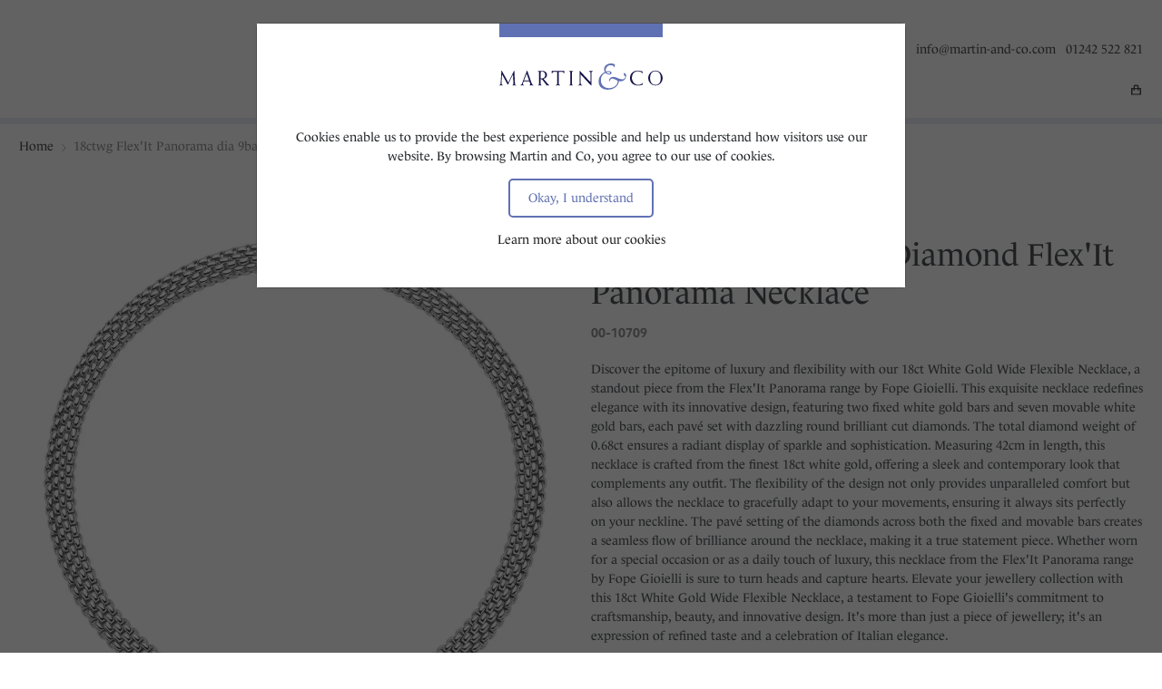

--- FILE ---
content_type: text/html; charset=utf-8
request_url: https://www.martin-and-co.com/18ctwg-flexit-panorama-dia-9bar-nklet-0010709
body_size: 9426
content:




<script type="application/ld+json">
    {
        "@context": "https://schema.org",
        "@type": "LocalBusiness",
        "name": "Martin and Co",
        "description": "Martin &amp; Co, Cheltenham for fine diamond, gold, platinum and pearl jewellery, watches from Rolex, Hermes, Bremont, Longines, Ebel and Graham and luxury gifts by Mont Blanc, Agraria and Daum.",
        "url": "https://www.martin-and-co.com/",
        "logo": "https://www.martin-and-co.com/media/heohbpjg/martin-and-co-logo.png",
        "image": ["https://www.martin-and-co.com/media/heohbpjg/martin-and-co-logo.png"],
        "telephone": "01242 522 821",
        "email": "info@martin-and-co.com",
        "address": {
            "@type": "PostalAddress",
            "streetAddress": "19, The Promenade",
            "addressLocality": "Cheltenham",
            "addressRegion": "Gloucestershire",
            "postalCode": "GL50 1LP",
            "addressCountry": "GB"
        },
        "geo": {
            "@type": "GeoCoordinates",
            "latitude": "51.90071",
            "longitude": "-2.075287"
        },
        "sameAs": ["https://www.facebook.com/martinandcojewellers/","https://www.instagram.com/martinandcojewellers","https://www.pinterest.co.uk/mandcojewellers/","https://www.youtube.com/@MartinCoJewellers"]
    }
</script>
<!DOCTYPE html>
<html lang="en-GB">

<head>
    <meta charset="UTF-8">
    <meta http-equiv="X-UA-Compatible" content="IE=edge">
    <meta name="viewport" content="width=device-width, initial-scale=1, shrink-to-fit=no">

    <link rel="shortcut icon" type="image/.ico" defer href="/favicon.ico" />
    <link rel="preconnect" crossorigin href="https://use.typekit.net" />
    <link rel="preconnect" href="https://connect.facebook.net" />
    <link rel="preconnect" href="https://www.googletagmanager.com" />
    <link rel="preconnect" href="https://ssl.google-analytics.com" />

    
<title>Fope 18ct White Gold and Diamond Flex&#x27;It Panorama Necklace | Martin and Co</title>

<meta property="og:site_name" content="Martin and Co" />
<meta name="application-name" content="Martin and Co" />
<meta property="og:type" content="website" />
<meta name="apple-mobile-web-app-title" content="Martin and Co" />

	<meta name="description" content="Buy Fope 18ct White Gold and Diamond Flex&#x27;It Panorama Necklace online, part of Martin &amp; Co&#x2019;s exclusive range of jewellery. Free next day delivery!" />
	<meta name="twitter:description" content="Buy Fope 18ct White Gold and Diamond Flex&#x27;It Panorama Necklace online, part of Martin &amp; Co&#x2019;s exclusive range of jewellery. Free next day delivery!" />




	<link rel="canonical" href="https://www.martin-and-co.com/18ctwg-flexit-panorama-dia-9bar-nklet-0010709" />
	<meta property="og:url" content="https://www.martin-and-co.com/18ctwg-flexit-panorama-dia-9bar-nklet-0010709" />
	<meta name="twitter:url" content="https://www.martin-and-co.com/18ctwg-flexit-panorama-dia-9bar-nklet-0010709" />

<meta name="robots" content="index,follow" />
<meta name="theme-color" content="#1d1060" />

    

    <link rel="manifest" href="/_common/ui/manifest.json" />
    <link rel="stylesheet" defer href="https://use.typekit.net/yxu4nqv.css" />
    <link type="text/css" rel="stylesheet" async href="/_common/ui/styles/site.b225134c5d5ce1eb3c9f.css" />

    
    <style type="text/css" defer>img#saveProductIcon{height:.8571rem;}</style>

    <link type="text/css" rel="stylesheet" async href="/_common/ui/styles/magiczoomplus.b62ce0c00a432bad4df6.css" />
    <link type="text/css" rel="stylesheet" async href="/_common/ui/styles/toastify.ce0448ff0f6b1f58e8c1.css" />


    <script src="/App_Plugins/UmbracoForms/Assets/promise-polyfill/dist/polyfill.min.js?v=13.1.2" type="4d2d2b93d3846945dd88135d-application/javascript"></script><script src="/App_Plugins/UmbracoForms/Assets/aspnet-client-validation/dist/aspnet-validation.min.js?v=13.1.2" type="4d2d2b93d3846945dd88135d-application/javascript"></script>

    <script type="4d2d2b93d3846945dd88135d-text/javascript">
        window.dataLayer = window.dataLayer || [];
        function gtag() { dataLayer.push(arguments); }

        gtag('consent', 'default', {
            'ad_storage': 'denied',
            'ad_user_data': 'denied',
            'ad_personalization': 'denied',
            'analytics_storage': 'denied',
            'functionality_storage': 'denied',
            'personalization_storage': 'denied',
            'security_storage': 'denied'
        });
    </script>

<!-- Google Tag Manager -->
<script type="4d2d2b93d3846945dd88135d-text/javascript">(function(w,d,s,l,i){w[l]=w[l]||[];w[l].push({'gtm.start':
new Date().getTime(),event:'gtm.js'});var f=d.getElementsByTagName(s)[0],
j=d.createElement(s),dl=l!='dataLayer'?'&l='+l:'';j.async=true;j.src=
'https://www.googletagmanager.com/gtm.js?id='+i+dl+ '&gtm_auth=TKNaweEQTY59au1glejtng&gtm_preview=env-1&gtm_cookies_win=x';f.parentNode.insertBefore(j,f);
})(window,document,'script','dataLayer','GTM-T2MRC8N');</script>
<!-- End Google Tag Manager -->    
    <script type="4d2d2b93d3846945dd88135d-text/javascript">
        var _rolexLandingPageUrl = '/rolex/';
    </script>
</head>
<body>
<!-- Google Tag Manager (noscript) -->
<noscript><iframe src="https://www.googletagmanager.com/ns.html?id=GTM-T2MRC8N&gtm_auth=TKNaweEQTY59au1glejtng&gtm_preview=env-1&gtm_cookies_win=x"
height="0" width="0" style="display:none;visibility:hidden"></iframe></noscript>
<!-- End Google Tag Manager (noscript) -->
    <a href="#main" class="skip-to-main-content-link">Skip to main content</a>

    
    <div class="sticky-top bg-white" id="stickyWrapper">
        <header id="header" class="py-4 pt-lg-3 pb-lg-0">
            <div class="container position-relative">
                <div class="row">
                    <div class="col-3 col-sm-4 col-xl-4 text-start">
                            <div class="d-none d-lg-block">
    
<div class="logo-rolex">
           <a href="/rolex/">
               <div class="logo-rolex-link"></div>
               <div id="rolex-retailer-clock"></div>
<iframe id="myframe" src="https://static.rolex.com/retailers/clock/?colour=silver&amp;apiKey=a813273e8b68bb943494716dcf889f6c&amp;lang=en" style="width: 150px; height: 70px; border: 0; margin: 0; padding: 0; overflow: hidden; scroll: none" scrolling="NO" frameborder="NO" title="Rolex Clock"></iframe>
           </a>
</div>                            </div>
                        <button id="navbar-toggler"
                                class="navbar-toggler collapsed d-lg-inline-block d-lg-none d-flex"
                                type="button"
                                data-bs-toggle="collapse"
                                data-bs-target="#navbar-content"
                                aria-controls="navbar-content"
                                aria-expanded="false"
                                aria-label="Toggle navigation">
                            <span class="toggler-icon top-bar"></span>
                            <span class="toggler-icon middle-bar"></span>
                            <span class="toggler-icon bottom-bar"></span>
                        </button>
                    </div>

                        <div class="col-6 col-sm-4 col-xl-4 text-center align-self-center align-self-lg-start">
                            <a href="/">
                                <img src="/media/heohbpjg/martin-and-co-logo.png" 
                                    alt="Martin and Co"
                                    class="mw-100 main-logo" />
                            </a>
                        </div>

                    <div class="col-3 col-sm-4 col-xl-4 text-end align-self-center align-self-lg-start">
                            <div class="side-contacts">
                                    <a class="d-none d-lg-inline-block px-2" href="/cdn-cgi/l/email-protection#355c5b535a75585447415c5b18545b5118565a1b565a58"><span class="__cf_email__" data-cfemail="dab3b4bcb59ab7bba8aeb3b4f7bbb4bef7b9b5f4b9b5b7">[email&#160;protected]</span></a>

                                    <a class="d-none d-lg-inline-block" href="tel:01242 522 821">01242 522 821</a>
                            </div>

                    </div>
                </div>
            </div>
        </header>

        <div class="make-white-on-top-mobile position-relative">
            <nav id="navbar" class="navbar navbar-expand-lg py-0">
                <div class="container">
                    <div class="collapse navbar-collapse px-4" id="navbar-content" data-bs-parent="#stickyWrapper">
                        <ul class="navbar-nav mx-lg-auto mb-4 mb-lg-0 mt-lg-1">
                                        <li class="nav-item">
                                            <a class="nav-link "
                                               href="/rolex/"
                                               >
                                                <span>Rolex</span>
                                            </a>
                                        </li>
                                        <li class="nav-item dropdown dropdown-mega">
                                                <a class="nav-link dropdown-toggle " href="#" data-bs-toggle="dropdown" data-bs-auto-close="outside"
                                                   >
                                                    <span>Watches</span>
                                                </a>

                                            <div class="dropdown-menu border-white mt-0">
                                                <div class="mega-content px-lg-4">
                                                    <div class="container-xxl px-0 px-xxl-4">
                                                        <div class="row border-3 border-bottom">
                                                                <div class="col-12 col-lg-4 py-lg-4">
                                                                        <h4 class="mt-2">By brand</h4>

                                                                        <ul class="list-unstyled mb-4 mb-lg-1">
                                                                                <li>
                                                                                    <a class="text-uppercase" href="/rolex/"
                                                                                       >
                                                                                        Rolex
                                                                                    </a>
                                                                                </li>
                                                                                <li>
                                                                                    <a class="text-uppercase" href="/watches/bremont/"
                                                                                       >
                                                                                        Bremont
                                                                                    </a>
                                                                                </li>
                                                                                <li>
                                                                                    <a class="text-uppercase" href="/watches/raymond-weil/"
                                                                                       >
                                                                                        Raymond Weil
                                                                                    </a>
                                                                                </li>
                                                                                <li>
                                                                                    <a class="text-uppercase" href="/watches/tissot/"
                                                                                       >
                                                                                        Tissot
                                                                                    </a>
                                                                                </li>
                                                                        </ul>
                                                                </div>
                                                                <div class="col-12 col-lg-4 py-lg-4">
                                                                        <h4 class="mt-2">Gender</h4>

                                                                        <ul class="list-unstyled mb-4 mb-lg-1">
                                                                                <li>
                                                                                    <a class="text-uppercase" href="/watches/mens-watches/"
                                                                                       >
                                                                                        Men&#x27;s watches
                                                                                    </a>
                                                                                </li>
                                                                                <li>
                                                                                    <a class="text-uppercase" href="/watches/womens-watches/"
                                                                                       >
                                                                                        Women&#x27;s watches
                                                                                    </a>
                                                                                </li>
                                                                        </ul>
                                                                </div>
                                                                <div class="col-12 col-lg-4 py-lg-4">
                                                                        <h4 class="mt-2">Pre-owned watches</h4>

                                                                        <ul class="list-unstyled mb-4 mb-lg-1">
                                                                                <li>
                                                                                    <a class="text-uppercase" href="/watches/pre-owned-watches/"
                                                                                       >
                                                                                        Pre-owned watches
                                                                                    </a>
                                                                                </li>
                                                                        </ul>
                                                                </div>
                                                        </div>

                                                            <div class="row">
                                                                <div class="col-12 py-5">
                                                                    <a href="/watches/" class="text-uppercase"
                                                                       >
                                                                        Watches Homepage
                                                                    </a>
                                                                </div>
                                                            </div>
                                                    </div>
                                                </div>
                                            </div>
                                        </li>
                                        <li class="nav-item dropdown dropdown-mega">
                                                <a class="nav-link dropdown-toggle " href="#" data-bs-toggle="dropdown" data-bs-auto-close="outside"
                                                   >
                                                    <span>Jewellery</span>
                                                </a>

                                            <div class="dropdown-menu border-white mt-0">
                                                <div class="mega-content px-lg-4">
                                                    <div class="container-xxl px-0 px-xxl-4">
                                                        <div class="row border-3 border-bottom">
                                                                <div class="col-12 col-lg-4 py-lg-4">
                                                                        <h4 class="mt-2">Product type</h4>

                                                                        <ul class="list-unstyled mb-4 mb-lg-1">
                                                                                <li>
                                                                                    <a class="text-uppercase" href="/jewellery/rings/"
                                                                                       >
                                                                                        Rings
                                                                                    </a>
                                                                                </li>
                                                                                <li>
                                                                                    <a class="text-uppercase" href="/jewellery/engagement-rings/"
                                                                                       >
                                                                                        &#x2013; Engagement Rings
                                                                                    </a>
                                                                                </li>
                                                                                <li>
                                                                                    <a class="text-uppercase" href="/jewellery/wedding-rings/"
                                                                                       >
                                                                                        &#x2013; Wedding Rings
                                                                                    </a>
                                                                                </li>
                                                                                <li>
                                                                                    <a class="text-uppercase" href="/jewellery/eternity-rings/"
                                                                                       >
                                                                                        &#x2013; Eternity Rings
                                                                                    </a>
                                                                                </li>
                                                                                <li>
                                                                                    <a class="text-uppercase" href="/jewellery/cocktail-rings/"
                                                                                       >
                                                                                        &#x2013; Cocktail Rings
                                                                                    </a>
                                                                                </li>
                                                                                <li>
                                                                                    <a class="text-uppercase" href="/jewellery/signet-rings/"
                                                                                       >
                                                                                        &#x2013; Signet Rings
                                                                                    </a>
                                                                                </li>
                                                                                <li>
                                                                                    <a class="text-uppercase" href="/jewellery/earrings/"
                                                                                       >
                                                                                        Earrings
                                                                                    </a>
                                                                                </li>
                                                                                <li>
                                                                                    <a class="text-uppercase" href="/jewellery/bracelets/"
                                                                                       >
                                                                                        Bracelets
                                                                                    </a>
                                                                                </li>
                                                                                <li>
                                                                                    <a class="text-uppercase" href="/jewellery/necklaces/"
                                                                                       >
                                                                                        Necklaces
                                                                                    </a>
                                                                                </li>
                                                                                <li>
                                                                                    <a class="text-uppercase" href="/jewellery/brooches/"
                                                                                       >
                                                                                        Brooches
                                                                                    </a>
                                                                                </li>
                                                                                <li>
                                                                                    <a class="text-uppercase" href="/jewellery/all-jewellery/"
                                                                                       >
                                                                                        All jewellery
                                                                                    </a>
                                                                                </li>
                                                                        </ul>
                                                                </div>
                                                                <div class="col-12 col-lg-4 py-lg-4">
                                                                        <h4 class="mt-2">Brand</h4>

                                                                        <ul class="list-unstyled mb-4 mb-lg-1">
                                                                                <li>
                                                                                    <a class="text-uppercase" href="/jewellery/cammilli/"
                                                                                       >
                                                                                        Cammilli
                                                                                    </a>
                                                                                </li>
                                                                                <li>
                                                                                    <a class="text-uppercase" href="/jewellery/fope-jewellery/"
                                                                                       >
                                                                                        Fope
                                                                                    </a>
                                                                                </li>
                                                                                <li>
                                                                                    <a class="text-uppercase" href="/jewellery/mikimoto/"
                                                                                       >
                                                                                        Mikimoto
                                                                                    </a>
                                                                                </li>
                                                                        </ul>
                                                                </div>
                                                                <div class="col-12 col-lg-4 py-lg-4">
                                                                        <h4 class="mt-2">Gemstone</h4>

                                                                        <ul class="list-unstyled mb-4 mb-lg-1">
                                                                                <li>
                                                                                    <a class="text-uppercase" href="/jewellery/diamonds/"
                                                                                       >
                                                                                        Diamonds
                                                                                    </a>
                                                                                </li>
                                                                                <li>
                                                                                    <a class="text-uppercase" href="/jewellery/pearls/"
                                                                                       >
                                                                                        Pearls
                                                                                    </a>
                                                                                </li>
                                                                                <li>
                                                                                    <a class="text-uppercase" href="/jewellery/sapphires/"
                                                                                       >
                                                                                        Sapphires
                                                                                    </a>
                                                                                </li>
                                                                                <li>
                                                                                    <a class="text-uppercase" href="/jewellery/emeralds/"
                                                                                       >
                                                                                        Emeralds
                                                                                    </a>
                                                                                </li>
                                                                                <li>
                                                                                    <a class="text-uppercase" href="/jewellery/rubies/"
                                                                                       >
                                                                                        Rubies
                                                                                    </a>
                                                                                </li>
                                                                                <li>
                                                                                    <a class="text-uppercase" href="/jewellery/more-gemstones/"
                                                                                       >
                                                                                        More Gemstones
                                                                                    </a>
                                                                                </li>
                                                                        </ul>
                                                                </div>
                                                                <div class="col-12 col-lg-4 py-lg-4">
                                                                        <h4 class="mt-2">Precious Metals</h4>

                                                                        <ul class="list-unstyled mb-4 mb-lg-1">
                                                                                <li>
                                                                                    <a class="text-uppercase" href="/jewellery/platinum/"
                                                                                       >
                                                                                        Platinum
                                                                                    </a>
                                                                                </li>
                                                                                <li>
                                                                                    <a class="text-uppercase" href="/jewellery/white-gold/"
                                                                                       >
                                                                                        White Gold
                                                                                    </a>
                                                                                </li>
                                                                                <li>
                                                                                    <a class="text-uppercase" href="/jewellery/rose-gold/"
                                                                                       >
                                                                                        Rose Gold
                                                                                    </a>
                                                                                </li>
                                                                                <li>
                                                                                    <a class="text-uppercase" href="/jewellery/yellow-gold/"
                                                                                       >
                                                                                        Yellow Gold
                                                                                    </a>
                                                                                </li>
                                                                                <li>
                                                                                    <a class="text-uppercase" href="/jewellery/more-precious-metals/"
                                                                                       >
                                                                                        More Precious Metals
                                                                                    </a>
                                                                                </li>
                                                                        </ul>
                                                                </div>
                                                        </div>

                                                            <div class="row">
                                                                <div class="col-12 py-5">
                                                                    <a href="/jewellery/" class="text-uppercase"
                                                                       >
                                                                        Jewellery Homepage
                                                                    </a>
                                                                </div>
                                                            </div>
                                                    </div>
                                                </div>
                                            </div>
                                        </li>
                                        <li class="nav-item">
                                            <a class="nav-link "
                                               href="/inspiration/"
                                               >
                                                <span>Inspiration</span>
                                            </a>
                                        </li>
                            <li class="nav-item align-self-center dropdown dropdown-mega d-none d-lg-block">
                                <button type="button"
                                        id="search-btn-desktop"
                                        class="nav-button"
                                        data-bs-toggle="dropdown"
                                        data-bs-auto-close="outside">
                                    <img src="/_common/images/icons/search-icon.svg" 
                                         alt="Search"
                                         width="12"
                                         height="12" />
                                </button>
                                <div class="dropdown-menu mt-0 border-white search-bar">
                                    <div class="mega-content px-lg-4">
                                        <div class="container-xxl px-0 px-lg-4">
                                            <div class="row">
                                                <div class="col-lg-6 offset-lg-3 px-lg-5">
                                                    <form class="input-group mb-3 p-4 position-relative" action="/search" method="get">
                                                        <input type="search"
                                                               class="form-control rounded-pill p-2 px-3"
                                                               name="searchTerm"
                                                               placeholder="Search for products"
                                                               aria-label="Enter your search term">
                                                        <button type="submit"
                                                                class="search-btn search-submit-btn btn btn-link rounded-pill"
                                                                aria-label="Search">
                                                            <img src="/_common/images/icons/search-icon.svg"
                                                                 alt=""
                                                                 width="12"
                                                                 height="12" aria-hidden="true" />
                                                        </button>
                                                    </form>
                                                </div>
                                            </div>
                                        </div>
                                    </div>
                                </div>
                            </li>
                        </ul>
                            <div class="text-center d-lg-none mb-4">
    
<div class="logo-rolex">
           <a href="/rolex/">
               <div class="logo-rolex-link"></div>
               <div id="rolex-retailer-clock"></div>
<iframe id="myframe" src="https://static.rolex.com/retailers/clock/?colour=silver&amp;apiKey=a813273e8b68bb943494716dcf889f6c&amp;lang=en" style="width: 150px; height: 70px; border: 0; margin: 0; padding: 0; overflow: hidden; scroll: none" scrolling="NO" frameborder="NO" title="Rolex Clock"></iframe>
           </a>
</div>                            </div>
                    </div>
                </div>
            </nav>

            <div class="mobile-search-icon d-inline-block d-lg-none">
                <button type="button"
                    id="search-btn-mobile"
                    data-bs-toggle="collapse"
                        data-bs-target="#search-bar"
                    class="d-lg-inline-block px-1 px-lg-3 d-lg-none search-btn btn btn-link mobile-search-icon-button"
                    aria-label="Toggle search">
                    <img src="/_common/images/icons/search-icon.svg" 
                        alt="" 
                        width="12" 
                        height="12" aria-hidden="true" />
                </button>
            </div>
        </div>

        <div class="search-bar collapse" id="search-bar" data-bs-parent="#stickyWrapper">
            <div class="container">
                <div class="row">
                    <div class="col-lg-6 offset-lg-3 px-lg-5">
                        <form class="input-group mb-3 p-4 position-relative" action="/search" method="get">
                            <input type="search"
                               class="form-control rounded-pill p-2 px-3"
                               name="searchTerm"
                               placeholder="Search for products"
                               aria-label="Enter your search term">
                                <button type="submit"
                                   class="search-btn search-submit-btn btn btn-link rounded-pill"
                                   aria-label="Search">
                                    <img src="/_common/images/icons/search-icon.svg" 
                                        alt=""
                                        width="12"
                                        height="12" aria-hidden="true" />
                                </button>
                        </form>
                    </div>
                </div>
            </div>
        </div>

        <div class="container icons-holder">
            <div class="row">
                <div class="col-12 position-relative">
                    <div class="shop-icons">

                        <a href="/basket/"
                           id="bag-btn"
                           data-bs-toggle="tooltip"
                           data-bs-placement="top"
                           class="search-btn btn btn-link px-1"
                           aria-label="My basket">
                            <img src="/_common/images/icons/bag-icon.svg"
                                alt=""
                                class="bag-icon"
                                width="11"
                                height="12" />
                            <span style="position: relative; top: 2px; left: 1px;" id="basketCount">
                            </span>
                        </a>
                    </div>
                </div>
            </div>
        </div>
    </div>

    
        <div class="border-top-dark"></div>
    
    

<nav class="d-none container d-md-flex mt-3" aria-label="Breadcrumb">
    <ol class="list-inline"
        itemscope
        itemtype="https://schema.org/BreadcrumbList"
    >
            <li class="list-inline-item me-0"
                itemprop="itemListElement"
                itemscope
                itemtype="https://schema.org/ListItem"
            >
                    <a href="/" itemprop="item">
                        <span itemprop="name">Home</span>
                        <meta itemprop="position" content="1" />
                    </a>
                    <svg xmlns="http://www.w3.org/2000/svg" xmlns:xlink="http://www.w3.org/1999/xlink" x="0px" y="0px" viewBox="0 0 800 800" xml:space="preserve"
                         style="width: 1rem; fill: #767676;"
                    >
                        <polygon points="333.3,623.6 309.8,600 509.8,400 309.8,200 333.3,176.4 556.9,400 "/>
                    </svg>
            </li>
            <li class="list-inline-item me-0"
                itemprop="itemListElement"
                itemscope
                itemtype="https://schema.org/ListItem"
            >
                    <span class="text-text-grey" aria-current="page" itemprop="item">
                        <span itemprop="name">18ctwg Flex&#x27;It Panorama dia 9bar nklet (00-10709)</span>
                        <meta itemprop="position" content="2" />
                    </span>
            </li>
    </ol>
</nav>

    <div class="overlay" id="overlay"></div>

    <main id="main" role="main">
        



<input name="__RequestVerificationToken" type="hidden" value="CfDJ8MsHY2tDBZ1Dr93IVl4dS-G-qYT9sQn8anGH30PJRH67H1cf_ly4q6Xc6RK0lvVfJdY43w2Ne0Pvdl0kVot6arQSQ1gxeyCQ2QkWgB7DALi_4OHDUmLvAEO3jnlrHBBOL1tCe4svvAdWTrTLezVHYCE" />
<input id="storeId" name="storeId" type="hidden" value="222529a3-6091-47dd-822d-0183af13ff55" />
<input id="productReference" name="productReference" type="hidden" value="25b6aa10-c4f7-49f1-9f32-2816ba71794d" />
<input id="productId" name="productId" type="hidden" value="26001" />
<input id="productName" name="productName" type="hidden" value="Fope 18ct White Gold and Diamond Flex&#x27;It Panorama Necklace" />
<input id="productSku" name="productSku" type="hidden" value="00-10709" />
<input id="productAffiliation" name="productAffiliation" type="hidden" value="Martin &amp; Co" />
<input id="productCurrency" name="productCurrency" type="hidden" value="GBP" />
<input id="productDiscount" name="productDiscount" type="hidden" value="0" />
<input id="productManufacturer" name="productManufacturer" type="hidden" value="Fope" />
<input id="productCategory" name="productCategory" type="hidden" value="Jewellery" />
<input id="productPrice" name="productPrice" type="hidden" value="23140.00" />
<input id="quantity" name="quantity" type="hidden" value="1" />

<section class="pt-5">
    <div class="container">
        <div class="row">
            <div class="col-md-6 text-center">
                    <div class="zoom-gallery">
                            <div data-slide-id="zoom"
                               class="zoom-gallery-slide active">
                                <a href="/media/q0bhpocs/00-10709.jpg?format=webp&amp;v=1da4244955d9b00" id="zoom-v" class="MagicZoom">
                                    <picture>
                                        <source srcset="/media/q0bhpocs/00-10709.jpg?width=160&amp;height=160&amp;format=webp&amp;quality=80&amp;rmode=crop&amp;v=1da4244955d9b00 160w,/media/q0bhpocs/00-10709.jpg?width=320&amp;height=320&amp;format=webp&amp;quality=80&amp;rmode=crop&amp;v=1da4244955d9b00 320w,/media/q0bhpocs/00-10709.jpg?width=480&amp;height=480&amp;format=webp&amp;quality=80&amp;rmode=crop&amp;v=1da4244955d9b00 480w,/media/q0bhpocs/00-10709.jpg?width=640&amp;height=640&amp;format=webp&amp;quality=80&amp;rmode=crop&amp;v=1da4244955d9b00 640w,/media/q0bhpocs/00-10709.jpg?width=800&amp;height=800&amp;format=webp&amp;quality=80&amp;rmode=crop&amp;v=1da4244955d9b00 800w,/media/q0bhpocs/00-10709.jpg?width=960&amp;height=960&amp;format=webp&amp;quality=80&amp;rmode=crop&amp;v=1da4244955d9b00 960w"
                                            type="image/webp"/>
                                        <source srcset="/media/q0bhpocs/00-10709.jpg?width=160&amp;height=160&amp;quality=80&amp;rmode=crop&amp;v=1da4244955d9b00 160w,/media/q0bhpocs/00-10709.jpg?width=320&amp;height=320&amp;quality=80&amp;rmode=crop&amp;v=1da4244955d9b00 320w,/media/q0bhpocs/00-10709.jpg?width=480&amp;height=480&amp;quality=80&amp;rmode=crop&amp;v=1da4244955d9b00 480w,/media/q0bhpocs/00-10709.jpg?width=640&amp;height=640&amp;quality=80&amp;rmode=crop&amp;v=1da4244955d9b00 640w,/media/q0bhpocs/00-10709.jpg?width=800&amp;height=800&amp;quality=80&amp;rmode=crop&amp;v=1da4244955d9b00 800w,/media/q0bhpocs/00-10709.jpg?width=960&amp;height=960&amp;quality=80&amp;rmode=crop&amp;v=1da4244955d9b00 960w" />
                                        <img src="/media/q0bhpocs/00-10709.jpg?width=700&amp;height=700&amp;format=webp&amp;quality=80&amp;v=1da4244955d9b00"
                                            alt=""
                                            width="700"
                                            height="700" />
                                    </picture>
                                </a>
                            </div>


                        <div id="product-thumbs-slider" class="thumb-slider selectors">
                                        <a data-slide-id="zoom"
                                           class="active mz-thumb-selected"
                                           href="/media/q0bhpocs/00-10709.jpg?width=700&amp;height=700&amp;format=webp&amp;quality=80&amp;v=1da4244955d9b00"
                                           data-image="/media/q0bhpocs/00-10709.jpg?width=700&amp;height=700&amp;format=webp&amp;quality=80&amp;v=1da4244955d9b00"
                                           data-zoom-id="zoom-v"
                                           aria-label="Show product image 1">
                                            <img src="/media/q0bhpocs/00-10709.jpg?width=100&amp;height=85&amp;format=webp&amp;quality=30&amp;v=1da4244955d9b00"
                                                alt="" 
                                                width="100" 
                                                height="85"
                                                 />
                                        </a>
                                        <a data-slide-id="zoom"
                                           href="/media/suwlj2tb/9902883.jpg?width=700&amp;height=700&amp;format=webp&amp;quality=80&amp;v=1dba25e497bb070"
                                           data-image="/media/suwlj2tb/9902883.jpg?width=700&amp;height=700&amp;format=webp&amp;quality=80&amp;v=1dba25e497bb070"
                                           data-zoom-id="zoom-v"
                                           aria-label="Show product image 2">
                                            <img src="/media/suwlj2tb/9902883.jpg?width=100&amp;height=85&amp;format=webp&amp;quality=30&amp;v=1dba25e497bb070"
                                                alt="" 
                                                width="100" 
                                                height="85"
                                                 />
                                        </a>
                        </div>
                    </div>
            </div>

            <div class="col-md-6">
                <div>
                        <p class="brand text-uppercase fw-bold font-secondary mt-3 mb-0 text-text-grey">
                            Fope
                        </p>

                    <h1> 18ct White Gold and Diamond Flex&#x27;It Panorama Necklace</h1>

                        <p class="brand text-uppercase fw-bold font-secondary mt-3 mb-4 text-text-grey">
                            00-10709
                        </p>

                        <p><p>Discover the epitome of luxury and flexibility with our 18ct White Gold Wide Flexible Necklace, a standout piece from the Flex'It Panorama range by Fope Gioielli. This exquisite necklace redefines elegance with its innovative design, featuring two fixed white gold bars and seven movable white gold bars, each pavé set with dazzling round brilliant cut diamonds. The total diamond weight of 0.68ct ensures a radiant display of sparkle and sophistication. Measuring 42cm in length, this necklace is crafted from the finest 18ct white gold, offering a sleek and contemporary look that complements any outfit. The flexibility of the design not only provides unparalleled comfort but also allows the necklace to gracefully adapt to your movements, ensuring it always sits perfectly on your neckline. The pavé setting of the diamonds across both the fixed and movable bars creates a seamless flow of brilliance around the necklace, making it a true statement piece. Whether worn for a special occasion or as a daily touch of luxury, this necklace from the Flex'It Panorama range by Fope Gioielli is sure to turn heads and capture hearts. Elevate your jewellery collection with this 18ct White Gold Wide Flexible Necklace, a testament to Fope Gioielli's commitment to craftsmanship, beauty, and innovative design. It's more than just a piece of jewellery; it's an expression of refined taste and a celebration of Italian elegance.</p></p>


                        <p class="price mb-0">&#xA3;23,140.00</p>

                </div>

                <div class="border-top border-3 py-3 mb-5 mt-3 mb-lg-3"></div>

                <div>
                    <p>
                        <button id="addToBasketBtn" class="btn btn-outline-primary"
                            >
                            Add to basket
                        </button>

                    </p>

                    <p class="text-red fs-3">Only 1 left in stock</p><p>Order now for dispatch today with free next day UK delivery.</p>
                </div>
            </div>
        </div>
    </div>
</section>

<section class="mt-5">
    <div class="container">
        <div class="row">
            <div class="col-12">
                <div class="accordion" id="accordionDetail">
        <div class="accordion-item">
            <h2 class="accordion-header" id="heading_0">
                <button class="accordion-button ps-0 fs-5" type="button" data-bs-toggle="collapse" 
                    data-bs-target="#collapse_0" aria-expanded="true" aria-controls="collapse_0">
                    Specification
                </button>
            </h2>

            <div id="collapse_0"
                class="accordion-collapse collapse show"
                aria-labelledby="heading_0"
                data-bs-parent="#accordionDetail">
                <div class="accordion-body px-0">
                    <div class="container-fluid ps-0">
                        <div class="row">
                            <div class="col-12">
                                    <div class="row mt-3">
                                        <div class="col-12 col-md-4 offset-md-1 col-lg-2 offset-lg-2 text-start">Brand</div>
                                        <div class="col-12 col-md-6 col-lg-8 text-start">Fope</div>
                                    </div>
                                    <div class="row mt-3">
                                        <div class="col-12 col-md-4 offset-md-1 col-lg-2 offset-lg-2 text-start">Carat Weight</div>
                                        <div class="col-12 col-md-6 col-lg-8 text-start">0.68cts</div>
                                    </div>
                                    <div class="row mt-3">
                                        <div class="col-12 col-md-4 offset-md-1 col-lg-2 offset-lg-2 text-start">Colour/Clarity</div>
                                        <div class="col-12 col-md-6 col-lg-8 text-start">GVS</div>
                                    </div>
                                    <div class="row mt-3">
                                        <div class="col-12 col-md-4 offset-md-1 col-lg-2 offset-lg-2 text-start">Dimensions</div>
                                        <div class="col-12 col-md-6 col-lg-8 text-start">10mm</div>
                                    </div>
                                    <div class="row mt-3">
                                        <div class="col-12 col-md-4 offset-md-1 col-lg-2 offset-lg-2 text-start">Fope Jewellery Collection</div>
                                        <div class="col-12 col-md-6 col-lg-8 text-start">Panorama</div>
                                    </div>
                                    <div class="row mt-3">
                                        <div class="col-12 col-md-4 offset-md-1 col-lg-2 offset-lg-2 text-start">Gemstone</div>
                                        <div class="col-12 col-md-6 col-lg-8 text-start">Diamond</div>
                                    </div>
                                    <div class="row mt-3">
                                        <div class="col-12 col-md-4 offset-md-1 col-lg-2 offset-lg-2 text-start">Gender</div>
                                        <div class="col-12 col-md-6 col-lg-8 text-start">Women&#x27;s</div>
                                    </div>
                                    <div class="row mt-3">
                                        <div class="col-12 col-md-4 offset-md-1 col-lg-2 offset-lg-2 text-start">Length</div>
                                        <div class="col-12 col-md-6 col-lg-8 text-start">42cm</div>
                                    </div>
                                    <div class="row mt-3">
                                        <div class="col-12 col-md-4 offset-md-1 col-lg-2 offset-lg-2 text-start">Martin &amp; Co. Ref</div>
                                        <div class="col-12 col-md-6 col-lg-8 text-start">990289</div>
                                    </div>
                                    <div class="row mt-3">
                                        <div class="col-12 col-md-4 offset-md-1 col-lg-2 offset-lg-2 text-start">Material</div>
                                        <div class="col-12 col-md-6 col-lg-8 text-start">18ct white gold</div>
                                    </div>
                                    <div class="row mt-3">
                                        <div class="col-12 col-md-4 offset-md-1 col-lg-2 offset-lg-2 text-start">Stone Cut</div>
                                        <div class="col-12 col-md-6 col-lg-8 text-start">Round Brilliant</div>
                                    </div>
                                    <div class="row mt-3">
                                        <div class="col-12 col-md-4 offset-md-1 col-lg-2 offset-lg-2 text-start">Type</div>
                                        <div class="col-12 col-md-6 col-lg-8 text-start">Necklace/Pendant</div>
                                    </div>
                            </div>
                        </div>
                    </div>
                </div>
            </div>
        </div>

                </div>
            </div>
        </div>
    </div>
</section>




    </main>

    

    <section class="py-5 border-top border-3 border-bottom mt-4 mt-xl-0">
        <div class="container">
            <div class="row">
                <div class="col-12">
                    <h2 class="h5">Socialise with us</h2>
                </div>

                <div class="col-12">
                            <a href="https://www.facebook.com/martinandcojewellers/" target="_blank" rel="noreferrer" class="text-primary fs-3 mt-2 me-4 d-inline-block icon"
                                aria-label="Follow us on Facebook">
        <div class="social-icon">
                <svg xmlns="http://www.w3.org/2000/svg" viewBox="0 0 320 512"><path fill="currentcolor" d="M80 299.3V512H196V299.3h86.5l18-97.8H196V166.9c0-51.7 20.3-71.5 72.7-71.5c16.3 0 29.4 .4 37 1.2V7.9C291.4 4 256.4 0 236.2 0C129.3 0 80 50.5 80 159.4v42.1H14v97.8H80z"/></svg>
        </div>
                            </a>
                            <a href="https://www.instagram.com/martinandcojewellers" target="_blank" rel="noreferrer" class="text-primary fs-3 mt-2 me-4 d-inline-block icon"
                                aria-label="Follow us on Instagram">
        <div class="social-icon">
                <svg xmlns="http://www.w3.org/2000/svg" viewBox="0 0 448 512"><path fill="currentcolor" d="M224.1 141c-63.6 0-114.9 51.3-114.9 114.9s51.3 114.9 114.9 114.9S339 319.5 339 255.9 287.7 141 224.1 141zm0 189.6c-41.1 0-74.7-33.5-74.7-74.7s33.5-74.7 74.7-74.7 74.7 33.5 74.7 74.7-33.6 74.7-74.7 74.7zm146.4-194.3c0 14.9-12 26.8-26.8 26.8-14.9 0-26.8-12-26.8-26.8s12-26.8 26.8-26.8 26.8 12 26.8 26.8zm76.1 27.2c-1.7-35.9-9.9-67.7-36.2-93.9-26.2-26.2-58-34.4-93.9-36.2-37-2.1-147.9-2.1-184.9 0-35.8 1.7-67.6 9.9-93.9 36.1s-34.4 58-36.2 93.9c-2.1 37-2.1 147.9 0 184.9 1.7 35.9 9.9 67.7 36.2 93.9s58 34.4 93.9 36.2c37 2.1 147.9 2.1 184.9 0 35.9-1.7 67.7-9.9 93.9-36.2 26.2-26.2 34.4-58 36.2-93.9 2.1-37 2.1-147.8 0-184.8zM398.8 388c-7.8 19.6-22.9 34.7-42.6 42.6-29.5 11.7-99.5 9-132.1 9s-102.7 2.6-132.1-9c-19.6-7.8-34.7-22.9-42.6-42.6-11.7-29.5-9-99.5-9-132.1s-2.6-102.7 9-132.1c7.8-19.6 22.9-34.7 42.6-42.6 29.5-11.7 99.5-9 132.1-9s102.7-2.6 132.1 9c19.6 7.8 34.7 22.9 42.6 42.6 11.7 29.5 9 99.5 9 132.1s2.7 102.7-9 132.1z"/></svg>
        </div>
                            </a>
                            <a href="https://www.pinterest.co.uk/mandcojewellers/" target="_blank" rel="noreferrer" class="text-primary fs-3 mt-2 me-4 d-inline-block icon"
                                aria-label="Follow us on Pinterest">
        <div class="social-icon">
                <svg xmlns="http://www.w3.org/2000/svg" viewBox="0 0 496 512"><path fill="currentcolor" d="M496 256c0 137-111 248-248 248-25.6 0-50.2-3.9-73.4-11.1 10.1-16.5 25.2-43.5 30.8-65 3-11.6 15.4-59 15.4-59 8.1 15.4 31.7 28.5 56.8 28.5 74.8 0 128.7-68.8 128.7-154.3 0-81.9-66.9-143.2-152.9-143.2-107 0-163.9 71.8-163.9 150.1 0 36.4 19.4 81.7 50.3 96.1 4.7 2.2 7.2 1.2 8.3-3.3 .8-3.4 5-20.3 6.9-28.1 .6-2.5 .3-4.7-1.7-7.1-10.1-12.5-18.3-35.3-18.3-56.6 0-54.7 41.4-107.6 112-107.6 60.9 0 103.6 41.5 103.6 100.9 0 67.1-33.9 113.6-78 113.6-24.3 0-42.6-20.1-36.7-44.8 7-29.5 20.5-61.3 20.5-82.6 0-19-10.2-34.9-31.4-34.9-24.9 0-44.9 25.7-44.9 60.2 0 22 7.4 36.8 7.4 36.8s-24.5 103.8-29 123.2c-5 21.4-3 51.6-.9 71.2C65.4 450.9 0 361.1 0 256 0 119 111 8 248 8s248 111 248 248z"/></svg>
        </div>
                            </a>
                            <a href="https://www.youtube.com/@MartinCoJewellers" target="_blank" rel="noreferrer" class="text-primary fs-3 mt-2 me-4 d-inline-block icon"
                                aria-label="Follow us on Youtube">
        <div class="social-icon">
                <svg xmlns="http://www.w3.org/2000/svg" viewBox="0 0 576 512"><path fill="currentcolor" d="M549.7 124.1c-6.3-23.7-24.8-42.3-48.3-48.6C458.8 64 288 64 288 64S117.2 64 74.6 75.5c-23.5 6.3-42 24.9-48.3 48.6-11.4 42.9-11.4 132.3-11.4 132.3s0 89.4 11.4 132.3c6.3 23.7 24.8 41.5 48.3 47.8C117.2 448 288 448 288 448s170.8 0 213.4-11.5c23.5-6.3 42-24.2 48.3-47.8 11.4-42.9 11.4-132.3 11.4-132.3s0-89.4-11.4-132.3zm-317.5 213.5V175.2l142.7 81.2-142.7 81.2z"/></svg>
        </div>
                            </a>
                </div>
            </div>
        </div>
    </section>

    <footer class="py-5 border-3 border-bottom">
        <div class="container">
            <div class="row mt-5 mt-xl-2">
                        <div class="col-12 col-md-6 col-lg">
                            <div class="accordion ac-foot" id="footerAccordion-cb635784-e6e6-4cc3-adac-65dadc153d2a">
                                <div class="accordion-item">
                                        <h3 class="h2 accordion-header" id="panelsStayOpen-heading-cb635784-e6e6-4cc3-adac-65dadc153d2a">
                                            <button class="accordion-button collapsed ab-foot py-1 pt-lg-0"
                                               type="button"
                                               data-bs-toggle="collapse"
                                               data-bs-target="#footerAccordion-collapse-cb635784-e6e6-4cc3-adac-65dadc153d2a" 
                                               aria-expanded="false"
                                               aria-controls="footerAccordion-collapse-cb635784-e6e6-4cc3-adac-65dadc153d2a">
                                                Help and Information
                                            </button>
                                        </h3>

                                        <div id="footerAccordion-collapse-cb635784-e6e6-4cc3-adac-65dadc153d2a" 
                                           class="accordion-collapse ac-foot collapse d-md-block" 
                                           aria-labelledby="panelsStayOpen-heading-cb635784-e6e6-4cc3-adac-65dadc153d2a"
                                           role="group">
                                            <div class="accordion-body">
                                                <ul class="list-unstyled mb-2 mb-lg-5 mb-xl-2">
                                                        <li class="py-1"><a href="/order-tracking/">Order Tracking</a></li>
                                                        <li class="py-1"><a href="/delivery/">Delivery</a></li>
                                                        <li class="py-1"><a href="/returns-and-refunds/">Returns and Refunds</a></li>
                                                        <li class="py-1"><a href="/interest-free-credit/">Interest-Free Credit</a></li>
                                                        <li class="py-1"><a href="/contact-us/">Contact Us</a></li>
                                                </ul>
                                            </div>
                                        </div>
                                </div>
                            </div>
                        </div>
                        <div class="col-12 col-md-6 col-lg">
                            <div class="accordion ac-foot" id="footerAccordion-0c77ae33-2ba4-4685-b12f-0e17a629c022">
                                <div class="accordion-item">
                                        <h3 class="h2 accordion-header" id="panelsStayOpen-heading-0c77ae33-2ba4-4685-b12f-0e17a629c022">
                                            <button class="accordion-button collapsed ab-foot py-1 pt-lg-0"
                                               type="button"
                                               data-bs-toggle="collapse"
                                               data-bs-target="#footerAccordion-collapse-0c77ae33-2ba4-4685-b12f-0e17a629c022" 
                                               aria-expanded="false"
                                               aria-controls="footerAccordion-collapse-0c77ae33-2ba4-4685-b12f-0e17a629c022">
                                                Customer Services
                                            </button>
                                        </h3>

                                        <div id="footerAccordion-collapse-0c77ae33-2ba4-4685-b12f-0e17a629c022" 
                                           class="accordion-collapse ac-foot collapse d-md-block" 
                                           aria-labelledby="panelsStayOpen-heading-0c77ae33-2ba4-4685-b12f-0e17a629c022"
                                           role="group">
                                            <div class="accordion-body">
                                                <ul class="list-unstyled mb-2 mb-lg-5 mb-xl-2">
                                                        <li class="py-1"><a href="/customer-services/">Repairs, servicing and cleaning &#x2013; watches</a></li>
                                                        <li class="py-1"><a href="/customer-services/">Repairs, servicing and cleaning &#x2013; jewellery</a></li>
                                                        <li class="py-1"><a href="/customer-services/">Valuations</a></li>
                                                        <li class="py-1"><a href="/customer-services/">Commissioned Pieces</a></li>
                                                        <li class="py-1"><a href="/customer-services/">Interest-Free Credit</a></li>
                                                        <li class="py-1"><a href="/customer-services/">Engraving</a></li>
                                                        <li class="py-1"><a href="/customer-services/">Gift Vouchers</a></li>
                                                        <li class="py-1"><a href="/customer-services/">Gift Wrapping</a></li>
                                                </ul>
                                            </div>
                                        </div>
                                </div>
                            </div>
                        </div>
                        <div class="col-12 col-md-6 col-lg">
                            <div class="accordion ac-foot" id="footerAccordion-5bb8ea5c-9f77-4e07-b16b-0251a730f5c5">
                                <div class="accordion-item">
                                        <h3 class="h2 accordion-header" id="panelsStayOpen-heading-5bb8ea5c-9f77-4e07-b16b-0251a730f5c5">
                                            <button class="accordion-button collapsed ab-foot py-1 pt-lg-0"
                                               type="button"
                                               data-bs-toggle="collapse"
                                               data-bs-target="#footerAccordion-collapse-5bb8ea5c-9f77-4e07-b16b-0251a730f5c5" 
                                               aria-expanded="false"
                                               aria-controls="footerAccordion-collapse-5bb8ea5c-9f77-4e07-b16b-0251a730f5c5">
                                                About Martin &amp; Co
                                            </button>
                                        </h3>

                                        <div id="footerAccordion-collapse-5bb8ea5c-9f77-4e07-b16b-0251a730f5c5" 
                                           class="accordion-collapse ac-foot collapse d-md-block" 
                                           aria-labelledby="panelsStayOpen-heading-5bb8ea5c-9f77-4e07-b16b-0251a730f5c5"
                                           role="group">
                                            <div class="accordion-body">
                                                <ul class="list-unstyled mb-2 mb-lg-5 mb-xl-2">
                                                        <li class="py-1"><a href="/rolex/">Rolex Official Retailer</a></li>
                                                        <li class="py-1"><a href="/careers/">Careers</a></li>
                                                        <li class="py-1"><a href="/our-history/">Our History</a></li>
                                                        <li class="py-1"><a href="/cheltenham/">Cheltenham</a></li>
                                                        <li class="py-1"><a href="/charities/">Charities</a></li>
                                                </ul>
                                            </div>
                                        </div>
                                </div>
                            </div>
                        </div>
                        <div class="col-12 col-md-6 col-lg">
                            <div class="accordion ac-foot" id="footerAccordion-73c460c7-29b3-4442-89c3-7213bf98c778">
                                <div class="accordion-item">
                                        <h3 class="h2 accordion-header" id="panelsStayOpen-heading-73c460c7-29b3-4442-89c3-7213bf98c778">
                                            <button class="accordion-button collapsed ab-foot py-1 pt-lg-0"
                                               type="button"
                                               data-bs-toggle="collapse"
                                               data-bs-target="#footerAccordion-collapse-73c460c7-29b3-4442-89c3-7213bf98c778" 
                                               aria-expanded="false"
                                               aria-controls="footerAccordion-collapse-73c460c7-29b3-4442-89c3-7213bf98c778">
                                                Looking for Inspiration?
                                            </button>
                                        </h3>

                                        <div id="footerAccordion-collapse-73c460c7-29b3-4442-89c3-7213bf98c778" 
                                           class="accordion-collapse ac-foot collapse d-md-block" 
                                           aria-labelledby="panelsStayOpen-heading-73c460c7-29b3-4442-89c3-7213bf98c778"
                                           role="group">
                                            <div class="accordion-body">
                                                <ul class="list-unstyled mb-2 mb-lg-5 mb-xl-2">
                                                        <li class="py-1"><a href="/brochures/">Brochures</a></li>
                                                        <li class="py-1"><a href="/inspiration/all-that-glistens-is-most-definitely-18ct-gold/">All that glistens is (most definitely) 18ct gold</a></li>
                                                        <li class="py-1"><a href="/inspiration/jewellery-designed-by-nature/">Jewellery designed by nature</a></li>
                                                        <li class="py-1"><a href="/inspiration/a-simple-guide-to-choosing-the-perfect-wedding-anniversary-gift/">A simple guide to choosing the perfect wedding anniversary gift</a></li>
                                                        <li class="py-1"><a href="/inspiration/fope-sings-an-aria-to-exquisite-jewellery/">FOPE sings an Aria to exquisite jewellery</a></li>
                                                        <li class="py-1"><a href="/inspiration/rolex-appoints-martin-co-as-an-authorised-rolex-service-centre/">Rolex appoints Martin &amp; Co as an Authorised Rolex Service Centre</a></li>
                                                </ul>
                                            </div>
                                        </div>
                                </div>
                            </div>
                        </div>

                     <div class="col-12 col-md-12 col-lg">
                            <div class="mb-4 mb-lg-0">
                                <h3 class="h5 text-uppercase mt-5 mt-lg-0">Opening hours</h3>
                                <p class="mt-0 mt-lg-4">Monday - Saturday, 9.30am - 5.00pm</p>
                            </div>

                            <div class="mb-4 mb-lg-0">
                                <h3 class="h5 text-uppercase">Find us</h3>
                                <p>19 The Promenade, Cheltenham, Gloucestershire GL50 1LP</p>
                            </div>

                            <h3 class="h5 text-uppercase"><a href="tel:01242 522 821">01242 522 821</a></h3>
                        
                            <p><a href="/cdn-cgi/l/email-protection#aec7c0c8c1eec3cfdcdac7c083cfc0ca83cdc180cdc1c3"><span class="__cf_email__" data-cfemail="2c45424a436c414d5e584542014d4248014f43024f4341">[email&#160;protected]</span></a></p>
                    </div>
            </div>
        </div>
    </footer>

    <section class="copy py-5">
        <div class="container">
                <div class="row">
                        <div class="col-lg-6">
                                    <a href="https://thejva.org/" target="_blank" title="https://thejva.org/">
                                        <img src="/media/2obaradx/jva-logo-02.png?rmode=pad&amp;height=80&amp;format=webp&amp;quality=75&amp;bgcolor=white&amp;v=1d982601e285010"
                                            alt=""
                                            class="me-5 mb-lg-5 footer-logo"
                                            height="80"
                                            loading="lazy" />
                                    </a>
                                    <a href="https://www.naj.co.uk/find-a-jeweller/detail/169640" target="_blank" title="https://www.naj.co.uk/find-a-jeweller/detail/169640">
                                        <img src="/media/tinfp2j5/national-association-of-jewellers.png?rmode=pad&amp;height=80&amp;format=webp&amp;quality=75&amp;bgcolor=white&amp;v=1d982602b0f3af0"
                                            alt=""
                                            class="me-5 mb-lg-5 footer-logo"
                                            height="80"
                                            loading="lazy" />
                                    </a>
                        </div>

                        <div class="col-lg-6 order-first order-lg-last text-lg-end">
                                    <img src="/media/g3rciybr/visa-icon.png?rmode=pad&amp;width=47&amp;height=30&amp;format=webp&amp;quality=75&amp;bgcolor=white&amp;v=1d98260503fcc90" 
                                        class="mw-100 mb-5 me-1 me-lg-0 ms-lg-1"
                                        alt="" 
                                        width="47" 
                                        height="30"
                                        loading="lazy"/>
                                    <img src="/media/cgyp42jj/mastercard-icon.png?rmode=pad&amp;width=47&amp;height=30&amp;format=webp&amp;quality=75&amp;bgcolor=white&amp;v=1d98260449e32f0" 
                                        class="mw-100 mb-5 me-1 me-lg-0 ms-lg-1"
                                        alt="" 
                                        width="47" 
                                        height="30"
                                        loading="lazy"/>
                                    <img src="/media/m1mnkso3/apple-pay-logo.png?rmode=pad&amp;width=47&amp;height=30&amp;format=webp&amp;quality=75&amp;bgcolor=white&amp;v=1d9827e2ddcb730" 
                                        class="mw-100 mb-5 me-1 me-lg-0 ms-lg-1"
                                        alt="" 
                                        width="47" 
                                        height="30"
                                        loading="lazy"/>
                                    <img src="/media/hplld40o/amex-logo.png?rmode=pad&amp;width=47&amp;height=30&amp;format=webp&amp;quality=75&amp;bgcolor=white&amp;v=1d9827e8f9c0fc0" 
                                        class="mw-100 mb-5 me-1 me-lg-0 ms-lg-1"
                                        alt="" 
                                        width="47" 
                                        height="30"
                                        loading="lazy"/>
                        </div>
                </div>

                <div class="row">
                    <div class="col-lg-12">
                        <p class="mt-5">
&#xA9; Martin &amp; Company Limited 2026. All rights reserved.
                                    <span>
                                        <a href="/terms-of-use/"
                                            class="border-end d-inline-block px-2">
                                                Terms of use
                                        </a>
                                    </span>
                                    <span>
                                        <a href="/cookie-policy/"
                                            class="border-end d-inline-block px-2">
                                                Cookie policy
                                        </a>
                                    </span>
                                    <span>
                                        <a href="#cookiePreferencesModal"
                                            class="border-end d-inline-block px-2">
                                                Cookie preferences
                                        </a>
                                    </span>
                                    <span>
                                        <a href="https://www.intuitiv.net" target="_blank"
                                            class=" d-inline-block px-2">
                                                Intuitiv
                                        </a>
                                    </span>
                        </p>
                    </div>
                </div>
        </div>
    </section>



    

<div class="modal pb-5 px-0 px-lg-5" id="modalCookies" tabindex="-1" role="dialog" aria-labelledby="cookiePreferencesHeader" aria-hidden="true">
	<div class="modal-dialog modal-lg pb-5 px-5" role="document">
		<div class="modal-content">
			<div class="bg-white pb-5 px-5 text-center">
				<img src="/_common/images/martin-and-co-logo.svg" 
					alt="" 
					class="mb-5 modal-logo w-100 h-auto"
					width="180"
					height="28"
					loading="lazy" />

				<div id="cookieNotice">
<p>Cookies enable us to provide the best experience possible and help us understand how visitors use our website. By browsing Martin and Co, you agree to our use of cookies.</p>					
					<div class="text-center">
						<div>
							<button type="button" class="btn btn-outline-primary mb-3 cookie-preferences-accept-all">
								Okay, I understand
							</button>
						</div>

						<div>
							<a href="javascript:void(0)" id="cookiePreferencesMore" role="button" aria-controls="cookiePreferences">Learn more about our cookies</a>
						</div>
					</div>
				</div>

				<div id="cookiePreferences">
					<h3 id="cookiePreferencesHeader">Your cookie preferences</h3>

<p>The Martin &amp; Co website may store information about you using cookies (files which are sent by us to your computer or other access device) which we can access when you visit our site in future. By using our website you agree to our use of cookies as descibed in this policy.</p>
							<div class="modal-body text-start px-0">
								<div class="row">
									<div class="col-12 col-lg-8">
										<h5 class="h4 text-primary">Strictly necessary cookies</h5>
									</div>

									<div class="col-12 col-lg-4 text-lg-end">
										<div class="form-check-inline me-0">
											<label class="form-check-label" for="chkCookiePreferences__Strictlynecessary">
Always on											</label>
											<input type="checkbox"
												   id="chkCookiePreferences__Strictlynecessary"
												   class="form-check-input"
												    disabled checked="checked" >
										</div>
									</div>
								</div>

								<div class="row">
									<div class="col-12">
										<p>These cookies are essential in order to enable you to move around the website and use its features. Without these cookies services you have asked for cannot be provided.</p>
<p>Some examples of how we use these cookies are:</p>
<ul>
<li>Signing into our website</li>
<li>Remembering previous actions such as text entered into a form when navigating back to a page in the same session</li>
<li>Remembering security settings</li>
</ul>
									</div>
								</div>
							</div>
							<div class="modal-body text-start px-0">
								<div class="row">
									<div class="col-12 col-lg-8">
										<h5 class="h4 text-primary">Performance cookies</h5>
									</div>

									<div class="col-12 col-lg-4 text-lg-end">
										<div class="form-check-inline me-0">
											<label class="form-check-label" for="chkCookiePreferences__Performance">
Off											</label>
											<input type="checkbox"
												   id="chkCookiePreferences__Performance"
												   class="form-check-input"
												   >
										</div>
									</div>
								</div>

								<div class="row">
									<div class="col-12">
										<p>These cookies allow us to measure visitors traffic. They also help us understand which products and actions are more popular than others.</p>
									</div>
								</div>
							</div>
							<div class="modal-body text-start px-0">
								<div class="row">
									<div class="col-12 col-lg-8">
										<h5 class="h4 text-primary">Functional cookies</h5>
									</div>

									<div class="col-12 col-lg-4 text-lg-end">
										<div class="form-check-inline me-0">
											<label class="form-check-label" for="chkCookiePreferences__Functional">
Off											</label>
											<input type="checkbox"
												   id="chkCookiePreferences__Functional"
												   class="form-check-input"
												   >
										</div>
									</div>
								</div>

								<div class="row">
									<div class="col-12">
										<p>These cookies are used to enhance the functionality of our websites but are nonessential to their use. However, without these cookies, certain functionality (like videos) may become unavailable.</p>
									</div>
								</div>
							</div>
							<div class="modal-body text-start px-0">
								<div class="row">
									<div class="col-12 col-lg-8">
										<h5 class="h4 text-primary">Targeting cookies</h5>
									</div>

									<div class="col-12 col-lg-4 text-lg-end">
										<div class="form-check-inline me-0">
											<label class="form-check-label" for="chkCookiePreferences__Targeting">
Off											</label>
											<input type="checkbox"
												   id="chkCookiePreferences__Targeting"
												   class="form-check-input"
												   >
										</div>
									</div>
								</div>

								<div class="row">
									<div class="col-12">
										<p>These cookies are used to make advertising messages more relevant to you. They prevent the same ad from continuously reappearing, ensure that ads are properly displayed for advertisers, and in some cases select advertisements that are based on your interests.</p>
									</div>
								</div>
							</div>

					<div class="d-grid gap-2 d-md-block">
						<button type="button" class="btn btn-primary mb-3 cookie-preferences-accept-all">
							Accept all
						</button>

						<button type="button" class="btn btn-outline-primary mb-3" id="cookiePreferencesSave">
							Save preferences
						</button>
					</div>
				</div>
			</div>
		</div>
	</div>
</div>

    <script data-cfasync="false" src="/cdn-cgi/scripts/5c5dd728/cloudflare-static/email-decode.min.js"></script><script async src="/_common/ui/scripts/runtime.45860d694b7a09ce5208.js" type="4d2d2b93d3846945dd88135d-text/javascript"></script>
    <script async src="/_common/ui/scripts/vendors.b77118fc3338364f969d.js" type="4d2d2b93d3846945dd88135d-text/javascript"></script>
    <script async src="/_common/ui/scripts/site.3a4aff8a4dc8359028b7.js" type="4d2d2b93d3846945dd88135d-text/javascript"></script>

    
    <script async src="/_common/ui/scripts/product.d5d38a4f3d386cf6d7db.js" type="4d2d2b93d3846945dd88135d-text/javascript"></script>
    <script async src="/_common/ui/scripts/magiczoomplus.497b78a00ee7d34b69cf.js" type="4d2d2b93d3846945dd88135d-text/javascript"></script>

<script src="/cdn-cgi/scripts/7d0fa10a/cloudflare-static/rocket-loader.min.js" data-cf-settings="4d2d2b93d3846945dd88135d-|49" defer></script></body>
</html>

--- FILE ---
content_type: text/javascript
request_url: https://www.martin-and-co.com/_common/ui/scripts/site.3a4aff8a4dc8359028b7.js
body_size: 1360
content:
(self.webpackChunkmartinandco_shop=self.webpackChunkmartinandco_shop||[]).push([[641],{2904:function(e,t,n){"use strict";n.d(t,{Z:function(){return c}});var o=n(6808),r=n.n(o);function c(){var e=r().get("MCOCP");return null!=e&&""!==e&&!0===JSON.parse(e).AllowFunctional}},739:function(e,t,n){"use strict";var o=n(6808),r=n.n(o),c=n(2904);t.Z={updateSavedItemsIconInHeader:function(){if(!1===(0,c.Z)())return;var e=i(),t=document.getElementById("savedItemsIconHeader"),n=document.getElementById("savedItemsCountHeader");t&&n&&(e.length>0?(t.src="/_common/images/icons/heart-icon-red-filled.svg",n.innerText="("+e.length+")"):(t.src="/_common/images/icons/heart-icon.svg",n.innerText=""))},getSavedProductIds:i,setSavedProductIds:function(e){if(!1===(0,c.Z)())return;r().set(a,JSON.stringify(e),{expires:90,secure:!0})}};var a="MCOSI";function i(){if(!1!==(0,c.Z)())return JSON.parse(r().get(a))}!0===(0,c.Z)()&&void 0===r().get(a)&&r().set(a,[])},2389:function(){var e=document.getElementById("goToTop");e&&e.addEventListener("click",(function(){document.body.scrollTop=0,document.documentElement.scrollTop=0}))},5533:function(e,t,n){"use strict";n(8048);var o=n(3863),r=n.n(o),c=n(9872),a=n.n(c),i=n(3824),s=n.n(i),l=n(5206),d=n(6808),u=n.n(d),m=n(7424),f=n.n(m);function g(e,t){var n=Object.keys(e);if(Object.getOwnPropertySymbols){var o=Object.getOwnPropertySymbols(e);t&&(o=o.filter((function(t){return Object.getOwnPropertyDescriptor(e,t).enumerable}))),n.push.apply(n,o)}return n}function v(e){for(var t=1;t<arguments.length;t++){var n=null!=arguments[t]?arguments[t]:{};t%2?g(Object(n),!0).forEach((function(t){p(e,t,n[t])})):Object.getOwnPropertyDescriptors?Object.defineProperties(e,Object.getOwnPropertyDescriptors(n)):g(Object(n)).forEach((function(t){Object.defineProperty(e,t,Object.getOwnPropertyDescriptor(n,t))}))}return e}function p(e,t,n){return t in e?Object.defineProperty(e,t,{value:n,enumerable:!0,configurable:!0,writable:!0}):e[t]=n,e}var y={},k={cookieName:"MCOCP",categories:[{name:"Strictly necessary cookies",checkboxId:"chkCookiePreferences__StrictlyNecessary",cookieKey:null,getConsent:null}],modalId:"modalCookies",noticeId:"cookieNotice",preferencesId:"cookiePreferences",anchorsClassName:"cookiePreferencesModal",acceptAllClassName:"cookie-preferences-accept-all",moreId:"cookiePreferencesMore",saveId:"cookiePreferencesSave",bootstrapModalEnabled:!0,gtmEventsEnabled:!1},b={usersPreferences:void 0,newPreferences:{DateInitialised:new Date,DateLastUpdated:new Date}},h={cookiesModal:null,cookieNoticeContent:null,cookiePreferencesContent:null,categoryCheckboxes:[]};function E(){h.cookieNoticeContent&&h.cookieNoticeContent.classList.contains("d-none")&&h.cookieNoticeContent.classList.remove("d-none"),h.cookiePreferencesContent&&(h.cookiePreferencesContent.classList.contains("d-none")||h.cookiePreferencesContent.classList.add("d-none")),!0===y.bootstrapModalEnabled&&f().getOrCreateInstance(document.getElementById(y.modalId),{backdrop:"static",keyboard:!1}).show()}function C(){h.cookieNoticeContent&&(h.cookieNoticeContent.classList.contains("d-none")||h.cookieNoticeContent.classList.add("d-none")),h.cookiePreferencesContent&&h.cookiePreferencesContent.classList.contains("d-none")&&h.cookiePreferencesContent.classList.remove("d-none")}function I(){var e;e=h.cookiesModal,"none"!==window.getComputedStyle(e).display&&!0===y.bootstrapModalEnabled&&f().getInstance(h.cookiesModal).hide()}function w(){var e;e=void 0!==b.usersPreferences?b.usersPreferences:b.newPreferences;for(var t,n=S("cookieKey"),o=0;o<n.length;o++){var r=n[o],c=document.getElementById(r.checkboxId);if(c){var a=c.checked;e[r.cookieKey]=a}}if(e.DateLastUpdated=new Date,t=e,u().set(y.cookieName,t,{expires:365,secure:!0}),I(),!0===y.bootstrapModalEnabled&&new(f())(h.cookiesModal,{backdrop:!0,keyboard:!0}),C(),!0===y.gtmEventsEnabled&&gtag){var i=S("gtmConsent");if(i.length>0){var s={};for(o=0;o<i.length;o++){var l=i[o],d=null===l.cookieKey||e[l.cookieKey];if(null!==l.gtmConsent)for(var m=0;m<l.gtmConsent.length;m++)s[l.gtmConsent[m]]=!0===d?"granted":"denied"}gtag("consent","update",s)}gtag("event","CookieConsentUpdated",e)}}function L(e){var t=document.querySelector('label[for="'+e.getAttribute("id")+'"]');t&&(t.innerText=!0===e.checked?"On":"Off")}function P(){if(b.usersPreferences=u().getJSON(y.cookieName),void 0===b.usersPreferences&&(!0===y.gtmEventsEnabled&&gtag&&gtag("event","CookieConsentInitialised",null),E()),void 0!==b.usersPreferences){for(var e=0;e<y.categories.length;e++){var t=y.categories[e],n=null===t.cookieKey||b.usersPreferences[t.cookieKey],o=document.getElementById(t.checkboxId);if(o&&!0===n&&(o.setAttribute("checked",!0),L(o)),null!==t.gtmConsent){for(var r={},c=0;c<t.gtmConsent.length;c++)r[t.gtmConsent[c]]=!0===n?"granted":"denied";!0===y.gtmEventsEnabled&&gtag&&gtag("consent","update",r)}}!0===y.gtmEventsEnabled&&gtag&&gtag("event","CookieConsentInitialised",b.usersPreferences),C()}}function A(){!function(){if(!0===y.bootstrapModalEnabled)for(var e=document.querySelectorAll('a[href="#'+y.anchorsClassName+'"]'),t=0;t<e.length;t++){var n=e[t];null===n.getAttribute("data-bs-toggle")&&n.setAttribute("data-bs-toggle","modal"),null===n.getAttribute("data-bs-target")&&n.setAttribute("data-bs-target","#"+y.modalId)}}(),function(){h.cookiesModal=document.getElementById(y.modalId),h.cookieNoticeContent=document.getElementById(y.noticeId),h.cookiePreferencesContent=document.getElementById(y.preferencesId);var e=function(e,t){for(var n=[],o=0;o<t.length;o++)t[o].hasOwnProperty(e)&&n.push(t[o][e]);return n}("checkboxId",y.categories);if(e.length>0)for(var t=0;t<e.length;t++){var n=document.getElementById(e[t]);n&&h.categoryCheckboxes.push(n)}}(),document.getElementById(y.moreId)&&document.getElementById(y.moreId).addEventListener("click",(function(){C()})),Array.prototype.forEach.call(document.getElementsByClassName(y.acceptAllClassName),(function(e){e.addEventListener("click",(function(e){!function(){for(var e=S("cookieKey"),t=0;t<e.length;t++){var n=document.getElementById(e[t].checkboxId);n&&!1===n.checked&&n.click()}setTimeout((function(){w()}),250)}()}))})),document.getElementById(y.moreId)&&document.getElementById(y.saveId).addEventListener("click",(function(){w()}));for(var e=0;e<h.categoryCheckboxes.length;e++){var t=h.categoryCheckboxes[e];t&&t.addEventListener("change",(function(e){L(e.target)}))}}function S(e){return y.categories.filter((function(t){return null!==t[e]&&void 0!==t[e]}))}var O,x=n(739),B=document.getElementById("navbar-toggler"),N=document.getElementById("navbar-content"),_=document.getElementById("search-bar");function M(e){!1===document.getElementById("stickyWrapper").contains(e.target)&&T(document.openCollapsible)}function T(e){new(r())(document.getElementById(e),{toggle:!1}).hide()}function j(){return"none"!==window.getComputedStyle(B).display}function q(){0==j()&&null!==document.openCollapsible&&T(document.openCollapsible)}x.Z.updateSavedItemsIconInHeader(),document.openCollapsible="",N.addEventListener("shown.bs.collapse",(function(){document.addEventListener("focusin",M),window.addEventListener("resize",q),document.openCollapsible="navbar-content"})),N.addEventListener("hidden.bs.collapse",(function(){document.removeEventListener("focusin",M),window.removeEventListener("resize",q),document.openCollapsible=null})),_.addEventListener("shown.bs.collapse",(function(){document.addEventListener("focusin",M),window.addEventListener("resize",q),document.openCollapsible="search-bar"})),_.addEventListener("hidden.bs.collapse",(function(){document.removeEventListener("focusin",M),window.removeEventListener("resize",q),document.openCollapsible=null}));var D=null;function K(e){var t=e.tabIndex;e.tabIndex=-1,e.focus(),e.tabIndex=t}function z(e){var t=document.activeElement;null!=D&&(D==e.target?(clearTimeout(O),D=null):(clearTimeout(O),a().getOrCreateInstance(D.querySelectorAll('[data-bs-toggle="dropdown"]')[0]).hide(),D=null));e.target.querySelectorAll('[data-bs-toggle="dropdown"]').length>0&&a().getOrCreateInstance(e.target.querySelectorAll('[data-bs-toggle="dropdown"]')[0]).show();K(t)}function W(e){e.target.querySelectorAll('[data-bs-toggle="dropdown"]').length>0?(O=setTimeout((function(e){var t=document.activeElement;a().getOrCreateInstance(e.target.querySelectorAll('[data-bs-toggle="dropdown"]')[0]).hide(),K(t)}),500,e),D=e.target):D=null}function Z(){[].slice.call(document.querySelectorAll(".nav-item")).map((function(e){e.addEventListener("mouseenter",z),e.addEventListener("mouseleave",W)})),window.addEventListener("resize",F),window.removeEventListener("resize",H)}function H(){!1===j()&&Z()}function F(){j()&&([].slice.call(document.querySelectorAll(".nav-item")).map((function(e){e.removeEventListener("mouseenter",z),e.removeEventListener("mouseleave",W)})),window.removeEventListener("resize",F),window.addEventListener("resize",H))}!1===j()?Z():window.addEventListener("resize",H);n(2389);function J(e){return function(e){if(Array.isArray(e))return R(e)}(e)||function(e){if("undefined"!=typeof Symbol&&null!=e[Symbol.iterator]||null!=e["@@iterator"])return Array.from(e)}(e)||function(e,t){if(!e)return;if("string"==typeof e)return R(e,t);var n=Object.prototype.toString.call(e).slice(8,-1);"Object"===n&&e.constructor&&(n=e.constructor.name);if("Map"===n||"Set"===n)return Array.from(e);if("Arguments"===n||/^(?:Ui|I)nt(?:8|16|32)(?:Clamped)?Array$/.test(n))return R(e,t)}(e)||function(){throw new TypeError("Invalid attempt to spread non-iterable instance.\nIn order to be iterable, non-array objects must have a [Symbol.iterator]() method.")}()}function R(e,t){(null==t||t>e.length)&&(t=e.length);for(var n=0,o=new Array(t);n<t;n++)o[n]=e[n];return o}var U=document.getElementById("filtersAccordion"),Y=document.getElementById("filtersAccordionButton"),V=document.getElementById("filters"),$=document.documentElement.clientWidth;function G(){var e=document.getElementsByClassName("ab-foot");$>=768?e.length>0&&Array.prototype.forEach.call(e,(function(e){e.setAttribute("disabled","")})):$<768&&e.length>0&&Array.prototype.forEach.call(e,(function(e){e.removeAttribute("disabled")}))}function Q(){if(U){if($<768)return Y.classList.add("collapsed"),void V.classList.remove("show");Y.classList.remove("collapsed"),V.classList.add("show")}}window.addEventListener("resize",(function(e){$=document.documentElement.clientWidth,Q(),G()}));var X=document.querySelectorAll(".features-slider");X.length>0&&X.forEach((function(e){(0,l.W)({container:e,items:2,controls:!0,nav:!1,arrowKeys:!0,autoplay:!1,responsive:{768:{items:3,center:!0},1024:{items:4,center:!1},1360:{items:5,center:!0}},lazyload:!0,mouseDrag:!0})}));var ee=document.querySelectorAll(".brands-slider");ee.length>0&&ee.forEach((function(e){(0,l.W)({container:e,items:2,edgePadding:1,nav:!1,arrowKeys:!0,autoplay:!0,autoplayTimeout:2e3,autoplayHoverPause:!0,responsive:{768:{items:3},1024:{items:5}},lazyload:!0,mouseDrag:!0})})),document.querySelectorAll(".custom-select").forEach((function(e){e.addEventListener("mousedown",(function(t){if(document.documentElement.clientWidth>=420){t.preventDefault();var n=e.children[0],o=document.createElement("ul");o.className="selector-options",J(n.children).forEach((function(t){var r=document.createElement("li");r.textContent=t.textContent,r.addEventListener("mousedown",(function(r){r.stopPropagation(),n.value=t.value,e.value=t.value,n.dispatchEvent(new Event("change")),e.dispatchEvent(new Event("change")),o.remove()})),o.appendChild(r)})),e.appendChild(o),document.addEventListener("click",(function(t){e.contains(t.target)||o.remove()}))}}))})),window.onscroll=function(){!function(){var e=document.getElementById("stickyWrapper");if(e){var t=window.scrollY>0,n=window.innerWidth;t?(n<=991&&window.scrollY>64||window.scrollY>90)&&e.classList.add("scrolling"):e.classList.remove("scrolling")}}()};var te,ne=document.getElementById("toggleRolexBtn");if(ne){ne.addEventListener("click",(function(){var e=document.getElementById("rolexNavId");e&&(e.classList.contains("responsive")?e.classList.remove("responsive"):e.classList.add("responsive"))}))}te=document.querySelectorAll(".needs-validation"),Array.prototype.slice.call(te).forEach((function(e){e.addEventListener("submit",(function(t){e.checkValidity()||(t.preventDefault(),t.stopPropagation()),e.classList.add("was-validated")}),!1)})),Q(),G();function oe(e){e.addEventListener("contextmenu",(function(e){e.preventDefault()}))}!function(){var e=arguments.length>0&&void 0!==arguments[0]?arguments[0]:k;y=v(v({},k),e),A(),P()}({cookieName:"MCOCP",categories:[{name:"Strictly necessary cookies",checkboxId:"chkCookiePreferences__StrictlyNecessary",cookieKey:null,gtmConsent:null},{name:"Performance cookies",checkboxId:"chkCookiePreferences__Performance",cookieKey:"AllowPerformance",gtmConsent:["analytics_storage"]},{name:"Functional cookies",checkboxId:"chkCookiePreferences__Functional",cookieKey:"AllowFunctional",gtmConsent:["functionality_storage","personalization_storage","security_storage"]},{name:"Targeting cookies",checkboxId:"chkCookiePreferences__Targeting",cookieKey:"AllowTargeting",gtmConsent:["ad_storage","ad_user_data","ad_personalization"]},{name:"Rolex tracking cookies",checkboxId:"chkCookiePreferences__Rolextracking",cookieKey:"AllowRolex",gtmConsent:null}],modalId:"modalCookies",noticeId:"cookieNotice",preferencesId:"cookiePreferences",anchorsClassName:"cookiePreferencesModal",acceptAllClassName:"cookie-preferences-accept-all",moreId:"cookiePreferencesMore",saveId:"cookiePreferencesSave",bootstrapModalEnabled:!0,gtmEventsEnabled:!0}),window.addEventListener("load",(function(){document.querySelectorAll("picture, img").forEach(oe)}));J(document.querySelectorAll('[data-bs-toggle="tooltip"]')).map((function(e){return new(s())(e)}))},8917:function(){}},function(e){var t=function(t){return e(e.s=t)};e.O(0,[216],(function(){return t(5533),t(8917)}));e.O()}]);

--- FILE ---
content_type: text/javascript
request_url: https://www.martin-and-co.com/_common/ui/scripts/product.d5d38a4f3d386cf6d7db.js
body_size: 1127
content:
"use strict";(self.webpackChunkmartinandco_shop=self.webpackChunkmartinandco_shop||[]).push([[18],{2904:function(e,t,n){n.d(t,{Z:function(){return i}});var a=n(6808),o=n.n(a);function i(){var e=o().get("MCOCP");return null!=e&&""!==e&&!0===JSON.parse(e).AllowFunctional}},1450:function(e,t){t.Z={viewItem:function(e,t,n,a,o,i,r,c){dataLayer.push({ecommerce:null}),dataLayer.push({event:"view_item",client_timestamp:Date.now(),ecommerce:{items:[{item_id:e,item_name:t,affiliation:n,currency:a,discount:o,item_brand:i,item_category:r,price:c}]}})},addToCart:function(e,t,n,a,o,i,r,c,d,s,u){dataLayer.push({ecommerce:null}),dataLayer.push({event:"add_to_cart",client_timestamp:Date.now(),ecommerce:{currency:a,value:d*s,item_id:e,item_name:t,items:[{item_id:e,item_name:t,affiliation:n,currency:a,discount:o,index:i,item_brand:r,item_category:c,price:d,quantity:s}]}}),dataLayer.push({event:"datalayerReady",eventCallback:u})},viewCart:function(e,t){dataLayer.push({ecommerce:null}),dataLayer.push({event:"view_cart",client_timestamp:Date.now(),ecommerce:{currency:t,value:e}})},removeFromCart:function(e,t,n,a,o,i,r,c,d,s,u){dataLayer.push({ecommerce:null}),dataLayer.push({event:"remove_from_cart",client_timestamp:Date.now(),ecommerce:{currency:a,value:d*s,items:[{item_id:e,item_name:t,affiliation:n,currency:a,discount:o,index:i,item_brand:r,item_category:c,price:d,quantity:s}]}}),dataLayer.push({event:"datalayerReady",eventCallback:u})},addToWishlist:function(e,t,n,a,o){dataLayer.push({ecommerce:null}),dataLayer.push({event:"add_to_wishlist",client_timestamp:Date.now(),ecommerce:{currency:o,value:a,items:[{item_id:e,item_name:t,affiliation:n,price:a,quantity:1}]}})},removeFromWishlist:function(e,t,n,a,o){dataLayer.push({ecommerce:null}),dataLayer.push({event:"remove_from_wishlist",client_timestamp:Date.now(),item_id:e,item_name:t,ecommerce:{currency:o,value:a,item_id:e,item_name:t,items:[{item_id:e,item_name:t,affiliation:n,price:a,quantity:1}]}})}}},1305:function(e,t,n){var a=n(8588),o=n.n(a);t.Z={showSuccess:function(e){o()({text:e,duration:4e3,gravity:"bottom",position:"center",backgroundColor:"#6071b3",className:"",escapeMarkup:!1,stopOnFocus:!0}).showToast()},showError:function(e){o()({text:e,duration:6e3,gravity:"bottom",position:"center",backgroundColor:"red",className:"",escapeMarkup:!1,stopOnFocus:!0}).showToast()}}},739:function(e,t,n){var a=n(6808),o=n.n(a),i=n(2904);t.Z={updateSavedItemsIconInHeader:function(){if(!1===(0,i.Z)())return;var e=c(),t=document.getElementById("savedItemsIconHeader"),n=document.getElementById("savedItemsCountHeader");t&&n&&(e.length>0?(t.src="/_common/images/icons/heart-icon-red-filled.svg",n.innerText="("+e.length+")"):(t.src="/_common/images/icons/heart-icon.svg",n.innerText=""))},getSavedProductIds:c,setSavedProductIds:function(e){if(!1===(0,i.Z)())return;o().set(r,JSON.stringify(e),{expires:90,secure:!0})}};var r="MCOSI";function c(){if(!1!==(0,i.Z)())return JSON.parse(o().get(r))}!0===(0,i.Z)()&&void 0===o().get(r)&&o().set(r,[])},7378:function(e,t,n){var a,o,i,r,c,d,s,u,m,l,v,y,f,p=n(5206),g=n(2904),h=n(739),_=n(1305),I=n(5629),b=n(1450),E=document.getElementById("addToBasketBtn"),L=null===(a=document.getElementById("productReference"))||void 0===a?void 0:a.value,k=null===(o=document.getElementById("productName"))||void 0===o?void 0:o.value,w=Number(null===(i=document.getElementById("productId"))||void 0===i?void 0:i.value),S=null===(r=document.getElementById("productSku"))||void 0===r?void 0:r.value,B=null===(c=document.getElementById("productAffiliation"))||void 0===c?void 0:c.value,C=Number(null===(d=document.getElementById("productDiscount"))||void 0===d?void 0:d.value),Z=null===(s=document.getElementById("productCurrency"))||void 0===s?void 0:s.value,q=null===(u=document.getElementById("productManufacturer"))||void 0===u?void 0:u.value,T=null===(m=document.getElementById("productCategory"))||void 0===m?void 0:m.value,O=Number(null===(l=document.getElementById("productPrice"))||void 0===l?void 0:l.value),N=parseInt(null===(v=document.getElementById("quantity"))||void 0===v?void 0:v.value),P=null===(y=document.getElementById("storeId"))||void 0===y?void 0:y.value,D=null===(f=document.querySelector("input[name=__RequestVerificationToken]"))||void 0===f?void 0:f.value,x=document.getElementById("basketCount"),R=document.getElementById("saveProductBtn"),A=document.getElementById("saveProductIcon"),F=new XMLHttpRequest;function H(e){var t=JSON.parse(e.target.response);200==t.statusCode?(_.Z.showSuccess('<a href="/basket/" style="color: white; margin: 0.25rem; display: block;">'+k+" added to your basket</a>"),x.innerText="("+t.basketTotal+")",b.Z.addToCart(S,k,B,Z,C,0,q,T,O,1)):(t.statusCode,_.Z.showError(t.reason)),!1===t.canAddMore&&E&&!E.disabled&&(E.disabled=!0,E.textContent="Out of stock")}if(E&&E.addEventListener("click",(function(){F.onload=H,F.open("POST","/umbraco/api/cart/addtobasket"),F.setRequestHeader("RequestVerificationToken",D),F.setRequestHeader("Content-Type","application/json");var e={productReference:L,quantity:N,storeId:P};F.send(JSON.stringify(e))})),(0,g.Z)()&&(h.Z.getSavedProductIds().includes(w)?A.src="/_common/images/icons/heart-icon-red-filled.svg":A.src="/_common/images/icons/heart-icon.svg",R.addEventListener("click",(function(){var e=h.Z.getSavedProductIds();e.includes(w)?(e=I.Z.removeFromArray(e,w),A.src="/_common/images/icons/heart-icon.svg",b.Z.removeFromWishlist(S,k,B,O,Z)):(e.push(w),A.src="/_common/images/icons/heart-icon-red-filled.svg",b.Z.addToWishlist(S,k,B,O,Z));h.Z.setSavedProductIds(e),h.Z.updateSavedItemsIconInHeader()}))),document.getElementsByClassName("thumb-slider").length>0)(0,p.W)({loop:!1,container:".thumb-slider",items:4,edgePadding:0,mouseDrag:!0,nav:!1,responsive:{0:{items:2},455:{items:3},600:{items:4},768:{items:2},850:{items:3},1080:{items:4},1360:{items:5}}});var M=document.querySelector(".zoom-gallery");if(M){var z=M.querySelectorAll(".selectors a");z.length>0&&z.forEach((function(e){e.addEventListener("click",(function(t){J(e),t.preventDefault()})),e.addEventListener("touchend",(function(t){J(e),t.preventDefault()}))}))}function J(e){var t=M.querySelector(".zoom-gallery-slide.active");t&&t.classList.remove("active");var n=M.querySelectorAll(".selectors a.active");n.length>0&&n.forEach((function(e){e.classList.remove("active"),e.classList.remove("mz-thumb-selected")}));var a=e.getAttribute("data-slide-id");if(a){var o=M.querySelector('.zoom-gallery-slide[data-slide-id="'+a+'"]');o&&o.classList.add("active"),e.classList.add("active"),e.classList.contains("mz-thumb-selected")||e.classList.add("mz-thumb-selected")}}b.Z.viewItem(S,k,B,Z,C,q,T,O)},5629:function(e,t){t.Z={removeFromArray:function(e,t){return e.filter((function(e){return e!=t}))}}}},function(e){e.O(0,[216],(function(){return t=7378,e(e.s=t);var t}));e.O()}]);

--- FILE ---
content_type: image/svg+xml
request_url: https://www.martin-and-co.com/_common/images/icons/bag-icon.svg
body_size: -578
content:
<svg id="Group_14" data-name="Group 14" xmlns="http://www.w3.org/2000/svg" xmlns:xlink="http://www.w3.org/1999/xlink" width="12.041" height="12.645" viewBox="0 0 12.041 12.645">
  <defs>
    <clipPath id="clip-path">
      <rect id="Rectangle_15" data-name="Rectangle 15" width="12.041" height="12.645" fill="none"/>
    </clipPath>
  </defs>
  <g id="Group_13" data-name="Group 13" transform="translate(0 0)" clip-path="url(#clip-path)">
    <path id="Path_12" data-name="Path 12" d="M9.118,4.055V3.1a3.1,3.1,0,1,0-6.194,0v.958H0v8.589H12.041V4.055ZM4.434,3.1a1.586,1.586,0,1,1,3.172,0v.958H4.434Zm6.1,8.037H1.511V5.566H2.924V6.744a.755.755,0,0,0,1.511,0V5.566H7.607V6.744a.755.755,0,1,0,1.511,0V5.566H10.53Z" transform="translate(0 0)" fill="#161615"/>
  </g>
</svg>
